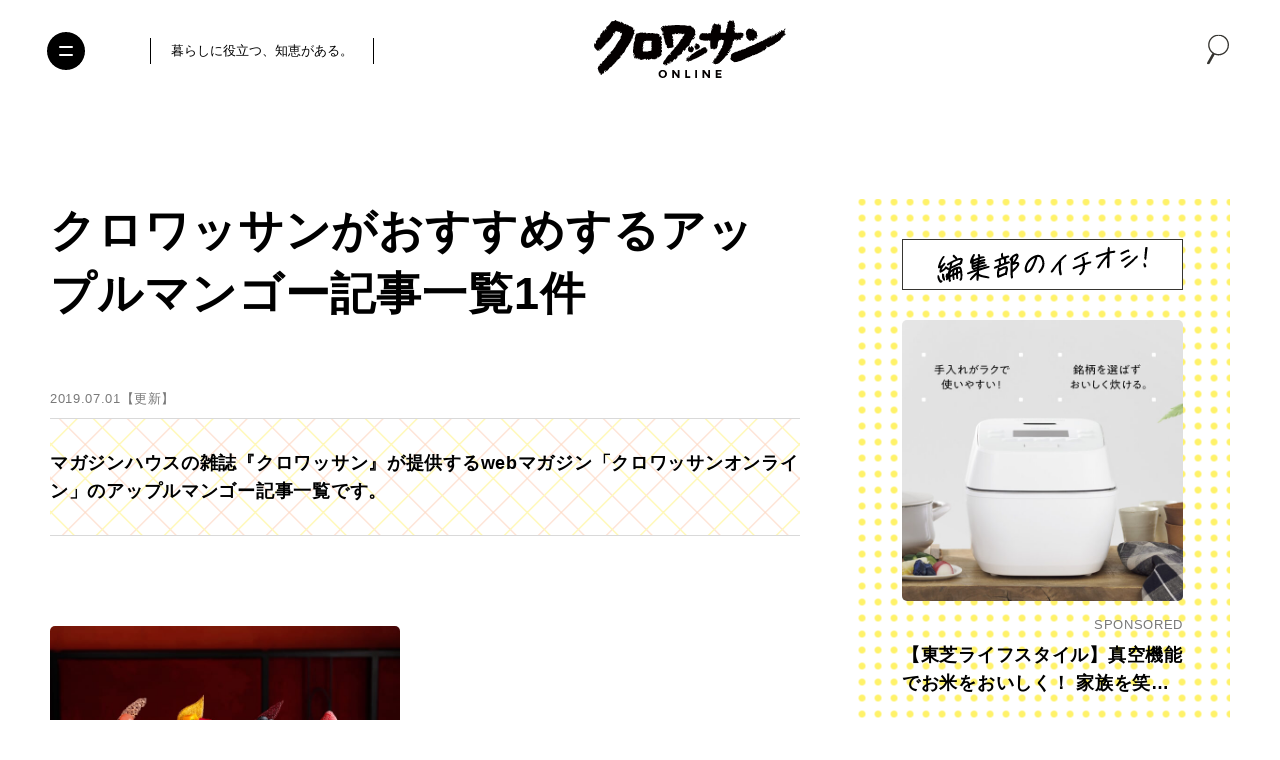

--- FILE ---
content_type: text/html; charset=utf-8
request_url: https://www.google.com/recaptcha/api2/anchor?ar=1&k=6Lf14qsZAAAAAHRb-PfGXMALYUfGV56hWLA1witZ&co=aHR0cHM6Ly9jcm9pc3NhbnQtb25saW5lLmpwOjQ0Mw..&hl=en&v=PoyoqOPhxBO7pBk68S4YbpHZ&size=invisible&anchor-ms=20000&execute-ms=30000&cb=6oskgriayz93
body_size: 48528
content:
<!DOCTYPE HTML><html dir="ltr" lang="en"><head><meta http-equiv="Content-Type" content="text/html; charset=UTF-8">
<meta http-equiv="X-UA-Compatible" content="IE=edge">
<title>reCAPTCHA</title>
<style type="text/css">
/* cyrillic-ext */
@font-face {
  font-family: 'Roboto';
  font-style: normal;
  font-weight: 400;
  font-stretch: 100%;
  src: url(//fonts.gstatic.com/s/roboto/v48/KFO7CnqEu92Fr1ME7kSn66aGLdTylUAMa3GUBHMdazTgWw.woff2) format('woff2');
  unicode-range: U+0460-052F, U+1C80-1C8A, U+20B4, U+2DE0-2DFF, U+A640-A69F, U+FE2E-FE2F;
}
/* cyrillic */
@font-face {
  font-family: 'Roboto';
  font-style: normal;
  font-weight: 400;
  font-stretch: 100%;
  src: url(//fonts.gstatic.com/s/roboto/v48/KFO7CnqEu92Fr1ME7kSn66aGLdTylUAMa3iUBHMdazTgWw.woff2) format('woff2');
  unicode-range: U+0301, U+0400-045F, U+0490-0491, U+04B0-04B1, U+2116;
}
/* greek-ext */
@font-face {
  font-family: 'Roboto';
  font-style: normal;
  font-weight: 400;
  font-stretch: 100%;
  src: url(//fonts.gstatic.com/s/roboto/v48/KFO7CnqEu92Fr1ME7kSn66aGLdTylUAMa3CUBHMdazTgWw.woff2) format('woff2');
  unicode-range: U+1F00-1FFF;
}
/* greek */
@font-face {
  font-family: 'Roboto';
  font-style: normal;
  font-weight: 400;
  font-stretch: 100%;
  src: url(//fonts.gstatic.com/s/roboto/v48/KFO7CnqEu92Fr1ME7kSn66aGLdTylUAMa3-UBHMdazTgWw.woff2) format('woff2');
  unicode-range: U+0370-0377, U+037A-037F, U+0384-038A, U+038C, U+038E-03A1, U+03A3-03FF;
}
/* math */
@font-face {
  font-family: 'Roboto';
  font-style: normal;
  font-weight: 400;
  font-stretch: 100%;
  src: url(//fonts.gstatic.com/s/roboto/v48/KFO7CnqEu92Fr1ME7kSn66aGLdTylUAMawCUBHMdazTgWw.woff2) format('woff2');
  unicode-range: U+0302-0303, U+0305, U+0307-0308, U+0310, U+0312, U+0315, U+031A, U+0326-0327, U+032C, U+032F-0330, U+0332-0333, U+0338, U+033A, U+0346, U+034D, U+0391-03A1, U+03A3-03A9, U+03B1-03C9, U+03D1, U+03D5-03D6, U+03F0-03F1, U+03F4-03F5, U+2016-2017, U+2034-2038, U+203C, U+2040, U+2043, U+2047, U+2050, U+2057, U+205F, U+2070-2071, U+2074-208E, U+2090-209C, U+20D0-20DC, U+20E1, U+20E5-20EF, U+2100-2112, U+2114-2115, U+2117-2121, U+2123-214F, U+2190, U+2192, U+2194-21AE, U+21B0-21E5, U+21F1-21F2, U+21F4-2211, U+2213-2214, U+2216-22FF, U+2308-230B, U+2310, U+2319, U+231C-2321, U+2336-237A, U+237C, U+2395, U+239B-23B7, U+23D0, U+23DC-23E1, U+2474-2475, U+25AF, U+25B3, U+25B7, U+25BD, U+25C1, U+25CA, U+25CC, U+25FB, U+266D-266F, U+27C0-27FF, U+2900-2AFF, U+2B0E-2B11, U+2B30-2B4C, U+2BFE, U+3030, U+FF5B, U+FF5D, U+1D400-1D7FF, U+1EE00-1EEFF;
}
/* symbols */
@font-face {
  font-family: 'Roboto';
  font-style: normal;
  font-weight: 400;
  font-stretch: 100%;
  src: url(//fonts.gstatic.com/s/roboto/v48/KFO7CnqEu92Fr1ME7kSn66aGLdTylUAMaxKUBHMdazTgWw.woff2) format('woff2');
  unicode-range: U+0001-000C, U+000E-001F, U+007F-009F, U+20DD-20E0, U+20E2-20E4, U+2150-218F, U+2190, U+2192, U+2194-2199, U+21AF, U+21E6-21F0, U+21F3, U+2218-2219, U+2299, U+22C4-22C6, U+2300-243F, U+2440-244A, U+2460-24FF, U+25A0-27BF, U+2800-28FF, U+2921-2922, U+2981, U+29BF, U+29EB, U+2B00-2BFF, U+4DC0-4DFF, U+FFF9-FFFB, U+10140-1018E, U+10190-1019C, U+101A0, U+101D0-101FD, U+102E0-102FB, U+10E60-10E7E, U+1D2C0-1D2D3, U+1D2E0-1D37F, U+1F000-1F0FF, U+1F100-1F1AD, U+1F1E6-1F1FF, U+1F30D-1F30F, U+1F315, U+1F31C, U+1F31E, U+1F320-1F32C, U+1F336, U+1F378, U+1F37D, U+1F382, U+1F393-1F39F, U+1F3A7-1F3A8, U+1F3AC-1F3AF, U+1F3C2, U+1F3C4-1F3C6, U+1F3CA-1F3CE, U+1F3D4-1F3E0, U+1F3ED, U+1F3F1-1F3F3, U+1F3F5-1F3F7, U+1F408, U+1F415, U+1F41F, U+1F426, U+1F43F, U+1F441-1F442, U+1F444, U+1F446-1F449, U+1F44C-1F44E, U+1F453, U+1F46A, U+1F47D, U+1F4A3, U+1F4B0, U+1F4B3, U+1F4B9, U+1F4BB, U+1F4BF, U+1F4C8-1F4CB, U+1F4D6, U+1F4DA, U+1F4DF, U+1F4E3-1F4E6, U+1F4EA-1F4ED, U+1F4F7, U+1F4F9-1F4FB, U+1F4FD-1F4FE, U+1F503, U+1F507-1F50B, U+1F50D, U+1F512-1F513, U+1F53E-1F54A, U+1F54F-1F5FA, U+1F610, U+1F650-1F67F, U+1F687, U+1F68D, U+1F691, U+1F694, U+1F698, U+1F6AD, U+1F6B2, U+1F6B9-1F6BA, U+1F6BC, U+1F6C6-1F6CF, U+1F6D3-1F6D7, U+1F6E0-1F6EA, U+1F6F0-1F6F3, U+1F6F7-1F6FC, U+1F700-1F7FF, U+1F800-1F80B, U+1F810-1F847, U+1F850-1F859, U+1F860-1F887, U+1F890-1F8AD, U+1F8B0-1F8BB, U+1F8C0-1F8C1, U+1F900-1F90B, U+1F93B, U+1F946, U+1F984, U+1F996, U+1F9E9, U+1FA00-1FA6F, U+1FA70-1FA7C, U+1FA80-1FA89, U+1FA8F-1FAC6, U+1FACE-1FADC, U+1FADF-1FAE9, U+1FAF0-1FAF8, U+1FB00-1FBFF;
}
/* vietnamese */
@font-face {
  font-family: 'Roboto';
  font-style: normal;
  font-weight: 400;
  font-stretch: 100%;
  src: url(//fonts.gstatic.com/s/roboto/v48/KFO7CnqEu92Fr1ME7kSn66aGLdTylUAMa3OUBHMdazTgWw.woff2) format('woff2');
  unicode-range: U+0102-0103, U+0110-0111, U+0128-0129, U+0168-0169, U+01A0-01A1, U+01AF-01B0, U+0300-0301, U+0303-0304, U+0308-0309, U+0323, U+0329, U+1EA0-1EF9, U+20AB;
}
/* latin-ext */
@font-face {
  font-family: 'Roboto';
  font-style: normal;
  font-weight: 400;
  font-stretch: 100%;
  src: url(//fonts.gstatic.com/s/roboto/v48/KFO7CnqEu92Fr1ME7kSn66aGLdTylUAMa3KUBHMdazTgWw.woff2) format('woff2');
  unicode-range: U+0100-02BA, U+02BD-02C5, U+02C7-02CC, U+02CE-02D7, U+02DD-02FF, U+0304, U+0308, U+0329, U+1D00-1DBF, U+1E00-1E9F, U+1EF2-1EFF, U+2020, U+20A0-20AB, U+20AD-20C0, U+2113, U+2C60-2C7F, U+A720-A7FF;
}
/* latin */
@font-face {
  font-family: 'Roboto';
  font-style: normal;
  font-weight: 400;
  font-stretch: 100%;
  src: url(//fonts.gstatic.com/s/roboto/v48/KFO7CnqEu92Fr1ME7kSn66aGLdTylUAMa3yUBHMdazQ.woff2) format('woff2');
  unicode-range: U+0000-00FF, U+0131, U+0152-0153, U+02BB-02BC, U+02C6, U+02DA, U+02DC, U+0304, U+0308, U+0329, U+2000-206F, U+20AC, U+2122, U+2191, U+2193, U+2212, U+2215, U+FEFF, U+FFFD;
}
/* cyrillic-ext */
@font-face {
  font-family: 'Roboto';
  font-style: normal;
  font-weight: 500;
  font-stretch: 100%;
  src: url(//fonts.gstatic.com/s/roboto/v48/KFO7CnqEu92Fr1ME7kSn66aGLdTylUAMa3GUBHMdazTgWw.woff2) format('woff2');
  unicode-range: U+0460-052F, U+1C80-1C8A, U+20B4, U+2DE0-2DFF, U+A640-A69F, U+FE2E-FE2F;
}
/* cyrillic */
@font-face {
  font-family: 'Roboto';
  font-style: normal;
  font-weight: 500;
  font-stretch: 100%;
  src: url(//fonts.gstatic.com/s/roboto/v48/KFO7CnqEu92Fr1ME7kSn66aGLdTylUAMa3iUBHMdazTgWw.woff2) format('woff2');
  unicode-range: U+0301, U+0400-045F, U+0490-0491, U+04B0-04B1, U+2116;
}
/* greek-ext */
@font-face {
  font-family: 'Roboto';
  font-style: normal;
  font-weight: 500;
  font-stretch: 100%;
  src: url(//fonts.gstatic.com/s/roboto/v48/KFO7CnqEu92Fr1ME7kSn66aGLdTylUAMa3CUBHMdazTgWw.woff2) format('woff2');
  unicode-range: U+1F00-1FFF;
}
/* greek */
@font-face {
  font-family: 'Roboto';
  font-style: normal;
  font-weight: 500;
  font-stretch: 100%;
  src: url(//fonts.gstatic.com/s/roboto/v48/KFO7CnqEu92Fr1ME7kSn66aGLdTylUAMa3-UBHMdazTgWw.woff2) format('woff2');
  unicode-range: U+0370-0377, U+037A-037F, U+0384-038A, U+038C, U+038E-03A1, U+03A3-03FF;
}
/* math */
@font-face {
  font-family: 'Roboto';
  font-style: normal;
  font-weight: 500;
  font-stretch: 100%;
  src: url(//fonts.gstatic.com/s/roboto/v48/KFO7CnqEu92Fr1ME7kSn66aGLdTylUAMawCUBHMdazTgWw.woff2) format('woff2');
  unicode-range: U+0302-0303, U+0305, U+0307-0308, U+0310, U+0312, U+0315, U+031A, U+0326-0327, U+032C, U+032F-0330, U+0332-0333, U+0338, U+033A, U+0346, U+034D, U+0391-03A1, U+03A3-03A9, U+03B1-03C9, U+03D1, U+03D5-03D6, U+03F0-03F1, U+03F4-03F5, U+2016-2017, U+2034-2038, U+203C, U+2040, U+2043, U+2047, U+2050, U+2057, U+205F, U+2070-2071, U+2074-208E, U+2090-209C, U+20D0-20DC, U+20E1, U+20E5-20EF, U+2100-2112, U+2114-2115, U+2117-2121, U+2123-214F, U+2190, U+2192, U+2194-21AE, U+21B0-21E5, U+21F1-21F2, U+21F4-2211, U+2213-2214, U+2216-22FF, U+2308-230B, U+2310, U+2319, U+231C-2321, U+2336-237A, U+237C, U+2395, U+239B-23B7, U+23D0, U+23DC-23E1, U+2474-2475, U+25AF, U+25B3, U+25B7, U+25BD, U+25C1, U+25CA, U+25CC, U+25FB, U+266D-266F, U+27C0-27FF, U+2900-2AFF, U+2B0E-2B11, U+2B30-2B4C, U+2BFE, U+3030, U+FF5B, U+FF5D, U+1D400-1D7FF, U+1EE00-1EEFF;
}
/* symbols */
@font-face {
  font-family: 'Roboto';
  font-style: normal;
  font-weight: 500;
  font-stretch: 100%;
  src: url(//fonts.gstatic.com/s/roboto/v48/KFO7CnqEu92Fr1ME7kSn66aGLdTylUAMaxKUBHMdazTgWw.woff2) format('woff2');
  unicode-range: U+0001-000C, U+000E-001F, U+007F-009F, U+20DD-20E0, U+20E2-20E4, U+2150-218F, U+2190, U+2192, U+2194-2199, U+21AF, U+21E6-21F0, U+21F3, U+2218-2219, U+2299, U+22C4-22C6, U+2300-243F, U+2440-244A, U+2460-24FF, U+25A0-27BF, U+2800-28FF, U+2921-2922, U+2981, U+29BF, U+29EB, U+2B00-2BFF, U+4DC0-4DFF, U+FFF9-FFFB, U+10140-1018E, U+10190-1019C, U+101A0, U+101D0-101FD, U+102E0-102FB, U+10E60-10E7E, U+1D2C0-1D2D3, U+1D2E0-1D37F, U+1F000-1F0FF, U+1F100-1F1AD, U+1F1E6-1F1FF, U+1F30D-1F30F, U+1F315, U+1F31C, U+1F31E, U+1F320-1F32C, U+1F336, U+1F378, U+1F37D, U+1F382, U+1F393-1F39F, U+1F3A7-1F3A8, U+1F3AC-1F3AF, U+1F3C2, U+1F3C4-1F3C6, U+1F3CA-1F3CE, U+1F3D4-1F3E0, U+1F3ED, U+1F3F1-1F3F3, U+1F3F5-1F3F7, U+1F408, U+1F415, U+1F41F, U+1F426, U+1F43F, U+1F441-1F442, U+1F444, U+1F446-1F449, U+1F44C-1F44E, U+1F453, U+1F46A, U+1F47D, U+1F4A3, U+1F4B0, U+1F4B3, U+1F4B9, U+1F4BB, U+1F4BF, U+1F4C8-1F4CB, U+1F4D6, U+1F4DA, U+1F4DF, U+1F4E3-1F4E6, U+1F4EA-1F4ED, U+1F4F7, U+1F4F9-1F4FB, U+1F4FD-1F4FE, U+1F503, U+1F507-1F50B, U+1F50D, U+1F512-1F513, U+1F53E-1F54A, U+1F54F-1F5FA, U+1F610, U+1F650-1F67F, U+1F687, U+1F68D, U+1F691, U+1F694, U+1F698, U+1F6AD, U+1F6B2, U+1F6B9-1F6BA, U+1F6BC, U+1F6C6-1F6CF, U+1F6D3-1F6D7, U+1F6E0-1F6EA, U+1F6F0-1F6F3, U+1F6F7-1F6FC, U+1F700-1F7FF, U+1F800-1F80B, U+1F810-1F847, U+1F850-1F859, U+1F860-1F887, U+1F890-1F8AD, U+1F8B0-1F8BB, U+1F8C0-1F8C1, U+1F900-1F90B, U+1F93B, U+1F946, U+1F984, U+1F996, U+1F9E9, U+1FA00-1FA6F, U+1FA70-1FA7C, U+1FA80-1FA89, U+1FA8F-1FAC6, U+1FACE-1FADC, U+1FADF-1FAE9, U+1FAF0-1FAF8, U+1FB00-1FBFF;
}
/* vietnamese */
@font-face {
  font-family: 'Roboto';
  font-style: normal;
  font-weight: 500;
  font-stretch: 100%;
  src: url(//fonts.gstatic.com/s/roboto/v48/KFO7CnqEu92Fr1ME7kSn66aGLdTylUAMa3OUBHMdazTgWw.woff2) format('woff2');
  unicode-range: U+0102-0103, U+0110-0111, U+0128-0129, U+0168-0169, U+01A0-01A1, U+01AF-01B0, U+0300-0301, U+0303-0304, U+0308-0309, U+0323, U+0329, U+1EA0-1EF9, U+20AB;
}
/* latin-ext */
@font-face {
  font-family: 'Roboto';
  font-style: normal;
  font-weight: 500;
  font-stretch: 100%;
  src: url(//fonts.gstatic.com/s/roboto/v48/KFO7CnqEu92Fr1ME7kSn66aGLdTylUAMa3KUBHMdazTgWw.woff2) format('woff2');
  unicode-range: U+0100-02BA, U+02BD-02C5, U+02C7-02CC, U+02CE-02D7, U+02DD-02FF, U+0304, U+0308, U+0329, U+1D00-1DBF, U+1E00-1E9F, U+1EF2-1EFF, U+2020, U+20A0-20AB, U+20AD-20C0, U+2113, U+2C60-2C7F, U+A720-A7FF;
}
/* latin */
@font-face {
  font-family: 'Roboto';
  font-style: normal;
  font-weight: 500;
  font-stretch: 100%;
  src: url(//fonts.gstatic.com/s/roboto/v48/KFO7CnqEu92Fr1ME7kSn66aGLdTylUAMa3yUBHMdazQ.woff2) format('woff2');
  unicode-range: U+0000-00FF, U+0131, U+0152-0153, U+02BB-02BC, U+02C6, U+02DA, U+02DC, U+0304, U+0308, U+0329, U+2000-206F, U+20AC, U+2122, U+2191, U+2193, U+2212, U+2215, U+FEFF, U+FFFD;
}
/* cyrillic-ext */
@font-face {
  font-family: 'Roboto';
  font-style: normal;
  font-weight: 900;
  font-stretch: 100%;
  src: url(//fonts.gstatic.com/s/roboto/v48/KFO7CnqEu92Fr1ME7kSn66aGLdTylUAMa3GUBHMdazTgWw.woff2) format('woff2');
  unicode-range: U+0460-052F, U+1C80-1C8A, U+20B4, U+2DE0-2DFF, U+A640-A69F, U+FE2E-FE2F;
}
/* cyrillic */
@font-face {
  font-family: 'Roboto';
  font-style: normal;
  font-weight: 900;
  font-stretch: 100%;
  src: url(//fonts.gstatic.com/s/roboto/v48/KFO7CnqEu92Fr1ME7kSn66aGLdTylUAMa3iUBHMdazTgWw.woff2) format('woff2');
  unicode-range: U+0301, U+0400-045F, U+0490-0491, U+04B0-04B1, U+2116;
}
/* greek-ext */
@font-face {
  font-family: 'Roboto';
  font-style: normal;
  font-weight: 900;
  font-stretch: 100%;
  src: url(//fonts.gstatic.com/s/roboto/v48/KFO7CnqEu92Fr1ME7kSn66aGLdTylUAMa3CUBHMdazTgWw.woff2) format('woff2');
  unicode-range: U+1F00-1FFF;
}
/* greek */
@font-face {
  font-family: 'Roboto';
  font-style: normal;
  font-weight: 900;
  font-stretch: 100%;
  src: url(//fonts.gstatic.com/s/roboto/v48/KFO7CnqEu92Fr1ME7kSn66aGLdTylUAMa3-UBHMdazTgWw.woff2) format('woff2');
  unicode-range: U+0370-0377, U+037A-037F, U+0384-038A, U+038C, U+038E-03A1, U+03A3-03FF;
}
/* math */
@font-face {
  font-family: 'Roboto';
  font-style: normal;
  font-weight: 900;
  font-stretch: 100%;
  src: url(//fonts.gstatic.com/s/roboto/v48/KFO7CnqEu92Fr1ME7kSn66aGLdTylUAMawCUBHMdazTgWw.woff2) format('woff2');
  unicode-range: U+0302-0303, U+0305, U+0307-0308, U+0310, U+0312, U+0315, U+031A, U+0326-0327, U+032C, U+032F-0330, U+0332-0333, U+0338, U+033A, U+0346, U+034D, U+0391-03A1, U+03A3-03A9, U+03B1-03C9, U+03D1, U+03D5-03D6, U+03F0-03F1, U+03F4-03F5, U+2016-2017, U+2034-2038, U+203C, U+2040, U+2043, U+2047, U+2050, U+2057, U+205F, U+2070-2071, U+2074-208E, U+2090-209C, U+20D0-20DC, U+20E1, U+20E5-20EF, U+2100-2112, U+2114-2115, U+2117-2121, U+2123-214F, U+2190, U+2192, U+2194-21AE, U+21B0-21E5, U+21F1-21F2, U+21F4-2211, U+2213-2214, U+2216-22FF, U+2308-230B, U+2310, U+2319, U+231C-2321, U+2336-237A, U+237C, U+2395, U+239B-23B7, U+23D0, U+23DC-23E1, U+2474-2475, U+25AF, U+25B3, U+25B7, U+25BD, U+25C1, U+25CA, U+25CC, U+25FB, U+266D-266F, U+27C0-27FF, U+2900-2AFF, U+2B0E-2B11, U+2B30-2B4C, U+2BFE, U+3030, U+FF5B, U+FF5D, U+1D400-1D7FF, U+1EE00-1EEFF;
}
/* symbols */
@font-face {
  font-family: 'Roboto';
  font-style: normal;
  font-weight: 900;
  font-stretch: 100%;
  src: url(//fonts.gstatic.com/s/roboto/v48/KFO7CnqEu92Fr1ME7kSn66aGLdTylUAMaxKUBHMdazTgWw.woff2) format('woff2');
  unicode-range: U+0001-000C, U+000E-001F, U+007F-009F, U+20DD-20E0, U+20E2-20E4, U+2150-218F, U+2190, U+2192, U+2194-2199, U+21AF, U+21E6-21F0, U+21F3, U+2218-2219, U+2299, U+22C4-22C6, U+2300-243F, U+2440-244A, U+2460-24FF, U+25A0-27BF, U+2800-28FF, U+2921-2922, U+2981, U+29BF, U+29EB, U+2B00-2BFF, U+4DC0-4DFF, U+FFF9-FFFB, U+10140-1018E, U+10190-1019C, U+101A0, U+101D0-101FD, U+102E0-102FB, U+10E60-10E7E, U+1D2C0-1D2D3, U+1D2E0-1D37F, U+1F000-1F0FF, U+1F100-1F1AD, U+1F1E6-1F1FF, U+1F30D-1F30F, U+1F315, U+1F31C, U+1F31E, U+1F320-1F32C, U+1F336, U+1F378, U+1F37D, U+1F382, U+1F393-1F39F, U+1F3A7-1F3A8, U+1F3AC-1F3AF, U+1F3C2, U+1F3C4-1F3C6, U+1F3CA-1F3CE, U+1F3D4-1F3E0, U+1F3ED, U+1F3F1-1F3F3, U+1F3F5-1F3F7, U+1F408, U+1F415, U+1F41F, U+1F426, U+1F43F, U+1F441-1F442, U+1F444, U+1F446-1F449, U+1F44C-1F44E, U+1F453, U+1F46A, U+1F47D, U+1F4A3, U+1F4B0, U+1F4B3, U+1F4B9, U+1F4BB, U+1F4BF, U+1F4C8-1F4CB, U+1F4D6, U+1F4DA, U+1F4DF, U+1F4E3-1F4E6, U+1F4EA-1F4ED, U+1F4F7, U+1F4F9-1F4FB, U+1F4FD-1F4FE, U+1F503, U+1F507-1F50B, U+1F50D, U+1F512-1F513, U+1F53E-1F54A, U+1F54F-1F5FA, U+1F610, U+1F650-1F67F, U+1F687, U+1F68D, U+1F691, U+1F694, U+1F698, U+1F6AD, U+1F6B2, U+1F6B9-1F6BA, U+1F6BC, U+1F6C6-1F6CF, U+1F6D3-1F6D7, U+1F6E0-1F6EA, U+1F6F0-1F6F3, U+1F6F7-1F6FC, U+1F700-1F7FF, U+1F800-1F80B, U+1F810-1F847, U+1F850-1F859, U+1F860-1F887, U+1F890-1F8AD, U+1F8B0-1F8BB, U+1F8C0-1F8C1, U+1F900-1F90B, U+1F93B, U+1F946, U+1F984, U+1F996, U+1F9E9, U+1FA00-1FA6F, U+1FA70-1FA7C, U+1FA80-1FA89, U+1FA8F-1FAC6, U+1FACE-1FADC, U+1FADF-1FAE9, U+1FAF0-1FAF8, U+1FB00-1FBFF;
}
/* vietnamese */
@font-face {
  font-family: 'Roboto';
  font-style: normal;
  font-weight: 900;
  font-stretch: 100%;
  src: url(//fonts.gstatic.com/s/roboto/v48/KFO7CnqEu92Fr1ME7kSn66aGLdTylUAMa3OUBHMdazTgWw.woff2) format('woff2');
  unicode-range: U+0102-0103, U+0110-0111, U+0128-0129, U+0168-0169, U+01A0-01A1, U+01AF-01B0, U+0300-0301, U+0303-0304, U+0308-0309, U+0323, U+0329, U+1EA0-1EF9, U+20AB;
}
/* latin-ext */
@font-face {
  font-family: 'Roboto';
  font-style: normal;
  font-weight: 900;
  font-stretch: 100%;
  src: url(//fonts.gstatic.com/s/roboto/v48/KFO7CnqEu92Fr1ME7kSn66aGLdTylUAMa3KUBHMdazTgWw.woff2) format('woff2');
  unicode-range: U+0100-02BA, U+02BD-02C5, U+02C7-02CC, U+02CE-02D7, U+02DD-02FF, U+0304, U+0308, U+0329, U+1D00-1DBF, U+1E00-1E9F, U+1EF2-1EFF, U+2020, U+20A0-20AB, U+20AD-20C0, U+2113, U+2C60-2C7F, U+A720-A7FF;
}
/* latin */
@font-face {
  font-family: 'Roboto';
  font-style: normal;
  font-weight: 900;
  font-stretch: 100%;
  src: url(//fonts.gstatic.com/s/roboto/v48/KFO7CnqEu92Fr1ME7kSn66aGLdTylUAMa3yUBHMdazQ.woff2) format('woff2');
  unicode-range: U+0000-00FF, U+0131, U+0152-0153, U+02BB-02BC, U+02C6, U+02DA, U+02DC, U+0304, U+0308, U+0329, U+2000-206F, U+20AC, U+2122, U+2191, U+2193, U+2212, U+2215, U+FEFF, U+FFFD;
}

</style>
<link rel="stylesheet" type="text/css" href="https://www.gstatic.com/recaptcha/releases/PoyoqOPhxBO7pBk68S4YbpHZ/styles__ltr.css">
<script nonce="99JwWoUUEItL7z0jjXEpmw" type="text/javascript">window['__recaptcha_api'] = 'https://www.google.com/recaptcha/api2/';</script>
<script type="text/javascript" src="https://www.gstatic.com/recaptcha/releases/PoyoqOPhxBO7pBk68S4YbpHZ/recaptcha__en.js" nonce="99JwWoUUEItL7z0jjXEpmw">
      
    </script></head>
<body><div id="rc-anchor-alert" class="rc-anchor-alert"></div>
<input type="hidden" id="recaptcha-token" value="[base64]">
<script type="text/javascript" nonce="99JwWoUUEItL7z0jjXEpmw">
      recaptcha.anchor.Main.init("[\x22ainput\x22,[\x22bgdata\x22,\x22\x22,\[base64]/[base64]/[base64]/[base64]/cjw8ejpyPj4+eil9Y2F0Y2gobCl7dGhyb3cgbDt9fSxIPWZ1bmN0aW9uKHcsdCx6KXtpZih3PT0xOTR8fHc9PTIwOCl0LnZbd10/dC52W3ddLmNvbmNhdCh6KTp0LnZbd109b2Yoeix0KTtlbHNle2lmKHQuYkImJnchPTMxNylyZXR1cm47dz09NjZ8fHc9PTEyMnx8dz09NDcwfHx3PT00NHx8dz09NDE2fHx3PT0zOTd8fHc9PTQyMXx8dz09Njh8fHc9PTcwfHx3PT0xODQ/[base64]/[base64]/[base64]/bmV3IGRbVl0oSlswXSk6cD09Mj9uZXcgZFtWXShKWzBdLEpbMV0pOnA9PTM/bmV3IGRbVl0oSlswXSxKWzFdLEpbMl0pOnA9PTQ/[base64]/[base64]/[base64]/[base64]\x22,\[base64]\\u003d\\u003d\x22,\x22wr82dcK5XQ/[base64]/Ch8KPw6RYTTYSCMOSwrDDqBbDqcOwB0bDuzNXEydfwpnCoBQ4wqw5eUfCmsOTwoPCohvCuhnDgx45w7LDlsKTw5ohw75XY1TCrcKUw7PDj8Owf8OsHsOVwr91w4g4eD7DksKJwpnCojAaRFzCrsOoaMKQw6RbwpjCjVBJL8OuIsK5W2fCnkI7KH/DqmLDocOjwpUmesKtVMKGw5F6F8KmIcO9w6/CjHnCkcO9w4g7fMOlezcuKsORw7fCp8Ovw6rCt0NYw4Jlwo3Cj10QKDx1w7PCgizDlEENZAo+KhlCw4LDjRZeNRJafsKcw7gsw5PCm8OKTcOFwq9YNMKAEMKQfFFww7HDrwbDnsK/wpbCvU3Dvl/DmyALaAY9ewA9bcKuwrZVwpFGIx0lw6TCrRp7w63CiWpDwpAPBHLClUYww5fCl8Kqw5NCD3fCsnXDs8KNKsKDwrDDjF4VIMK2woXDrMK1I1Mlwo3CoMOwXcOVwo7Dsw7DkF0JVsK4wrXDncOFYMKWwpR/w4UcAmXCtsKkBxx8KhPCjUTDnsK4w77CmcOtw4HCs8OwZMK4woHDphTDoCTDm2IswrrDscKtesKBEcKePlMdwrMQwpA6eATDuAl4w4rCijfCl2dmwobDjRbDp0ZUw57DmGUOw4E7w67DrBvCmCQ/w6TCiHpjKnBtcWXDsiErM8OOTFXCg8OaW8OcwqZUDcK9wofCnsOAw6TCuQXCnngDFiIaFmc/w6jDhxFbWC/Cu2hUwqTCuMOiw6ZZKcO/[base64]/[base64]/DuxYaPMOxbkB7WiHDpWnDpQU8wo4QwoQTVsKxw6lJwpUpwr1MXcOrdjYQNgHCm2LDsgsPcggCdyDDiMKPw5Ebw6DDrcONwo5gwqXCiMK6GjlUwprCoCLCoXpDcMOUR8KXwoLCn8KIwoTCiMOReH7DoMOZRVnDqCVsOlhYwowqwrwlw5/Cs8KSwp3CicKnwrMtax7DimMow4HCpsKNRzc5w7lbwqxlw5jCv8Kgw5HDmcKvTjVPwpcfwoYZbQ/DucK6wrYdwpBQwodVdTDDhcKcFQI7Jj/ChsKpCcOQw7XDocOFSMKyw6cPA8KNwo84wobCqcKTeEdrwo8vwoFdw6Eiw5PDjsKoZ8KmwqJXUzXCkHUtw7UTXTMgwp0uw7/[base64]/[base64]/[base64]/DnGodGEhaWyvCqGbDnTY0woctGmDCuhXDhWJ3K8OKw4fCs1fCnsOeS3xow7VHVkV8w4rDvsOMw4N+wr8pw7NlwqDDmyg/XXjCt2EXRMKCH8KQwp/DrhHCjBzCnQgZZsK2wpN/IC3CtMOxwrjCvwTCvMO8w6nDu2tdATjDmDLDhsKlwqApw5fCiVEywqvCu3B6w5/[base64]/[base64]/Ci0LDssOQw7/[base64]/Di0/CqsKbw713w47Dr2XCgyE8SEvDu3bDvmV1aH3DkXzCgMK5wq7CusKnw5srfcOiV8OBw43CjSbCkk3DmhPDgDnCunrCu8ODwqNiwpRdw4tDbgDCnMKSwoPCpsKjw6XCsGTDjMKdw7p+MCgzw4R9w4QeFQHCp8Oww4wAw6VSGQ/DhcKFY8KAaEMFwph3NQnCvMKhwoHCpMOnfnTCgynCosOzYMKXDcOyw67ChMK8Xkl2wrTDu8OIMMKRQS7DiyLDosOJwrlTeGXChBjDscOqw6jCgBc6TMOcwp4aw6sMw44VWjpcfgsYw4/[base64]/dMKWw7AxwqBvwpR1wphSwqQvwoPCvsKOe0bClHMgSzrCq2DCkBJwdX0Aw4kHw7vDk8OGwpw3UcKUEHN8GcKMKcOtZ8KKwqc/wo5bGsKAG19SwrPCr8OrwqfDnh1SYkPCm0ZYJMKjbEXDjHzDv3TDu8KqWcOEwozCpsOvRMOJTWjCsMOQwrRlw6Y7dsObwqLCuwvDqMO2fS9lwr0Awr/CtybDtjrCmzcYwqNmEj3CgcO5wpbDhMKUTcOywovDqCDCjGEuTR7Cvkgha0ROwr7CkcOFCMOkw7cDw67Cu3jCqcOUD0TCrcO7wo3Cn0cawohNwrXDoVvDjsONwo5dwqMiV17DjifCnsK4w6s/[base64]/[base64]/[base64]/Pk7DgR3Cj8KLUMO9PsKbW8KowrIMw73Dg21Jw70leMOhw4TDi8OeXSQYwpfCoMOLfMKKc2o1wrd0bMKEwrV4G8KhFMOpwrkpw4jCgVMzfsK9FsKeFHzCl8OUX8Obwr3Cqgo8bUJYMRsuJglvwrnDkTtXUMOlw7PDhsOGw7XDpMKKXcOOwoHCssOiw7/DnwlGWcOJcyDDqcKNw44ow4jDp8OuesKofQbDkSHDgmhhw4HCiMKaw7NlajIGeMOMa0vCmcKmwrbCpltofcOORSPDhi1zw6HClMK4Th/[base64]/w6LDoMKrw7FkQcObwpfCgsOFwprDvV/DsBdtd0jCo8OcP1oFwrN6w4xFw53DnVRVGsKwFWE1awDClsKxwoHCr1tOwplxJnx+WWZdw7B6Mx8Gw5x9w7AxWRJGwrXDmsKHw6vChsKDw5YxFsOvwr3CqsKyGCbDmWjCrMOhHcO7WsOKw5nDi8K6BAZcaHPCnlcjGcO/dsKBNV0pT2MTwrRtwrzCjsKyejA3OsKzwpHDrcOMBsOlwrHDqcKtBh3DoxpxwowqXEtSw7Ytw57Dn8O5UsKgSgB0YMKBw5RHfAJsSD3DssOGw4wjw4XDjhzDmi4/dl1mwp0bwqbDisO/wpQAwrbCsBPDscOqKMOiw7zDr8OxXjDDohvDosOywrEldi8Gw4M/wqZ2w5/Ck0vDsi4zAsORdiNwwrTCgTLCmMOqKsK4KcKtFMKlw7bCksKQw7xUNDdww4vCtMOuw6/DosK6w6AtfsK+bMOcwrVawrrDmDvCncOHw57Cp1LDhg5KGS3CqsKZw4ArwpXDi1bCs8KKSsKvUcOlw77Dv8O7wodiwpPCvTLChcKQw77Cil7CvsOoMMK/[base64]/[base64]/Cs8KJw5B9wpPDncKewqTDj2B+b3HDmMK7N8KAwr7CgsKYwqEOw7zCgMKcF0zDusKDeQDCmcK9aAHCjRrCj8O2dDLCvRfDicKMw6VRb8OsZ8OYKcO1GgbDgMKJT8OwN8K2dMKfwonClsK7YkpZw73CvcO8VXDCkMOON8KOA8OTw6tvwrtYLMKXw5XDj8O/[base64]/DhsO7Vl/Cm2Y4EcK+PMORw4TCgcK2Q8OLVMK/[base64]/[base64]/DjArDvMKeXHrDnl7Ct2IDw4vDjsKGw6ZtQ8KGw4HChl1iw5HCk8KgwqQkw6vCgU5yAsOtQi3DlsKQGMOOw7M8w5gZH2TDh8KqICfDqUdjwrJ0a8OUwqXCrRnCnsOwwoJ6w73CrCo4woF6w5TDuRzCnXnDgcKMw7/[base64]/DnAQcTioXwqZJBsKcCFsuwo/Ck1sEExfCs8K0bcO0wp5Ow7jCn8OgbsO9w4jDv8K2OQ/CncKucMOpwr3DlllLw5caw77DtMK/SFgNwonDjSILw4fDpU3CmnwLY1rCgMOVw5vCnzdjw5bDu8KxAENYwqjDiRQ2wpTCkWwIw6XCo8KKNsKsw4pJwoowfcOOZDTDk8KiRsO0Oi/DvE0WD2grH1DDmVBnIG3DosOtD1cXw7RqwpUoOX4cHcOLwrTCimvCtcKubhLCj8KYJl4FwpRSwqZcXsKsdcOGwrcFwqbDqsOIw7A6wox1wpkOAnzDjXXCv8KII21Bw5TCti7CrMKkwpYuGMOPw43CsSEqeMKCDFTCpsOUTMOQw7R7w7J0w49pwp0EOsO/[base64]/Do8OgdMKdOsO5w6jDpDgXKgLDsXoWwqB5w5nDm8KEX8OiIcKQMMOJwqzDmcOZwqdrw6wJwqzDrkXCuyM9dWFew4Ixw7nCmxh5UGoNViJ8wrEeX0F5DcOxwrbChRDCsAUAF8O/wplxw5gIw7rDq8OrwpEaHGPDqsK5JxLCkGYzw58NwqbCicKLIMOswrMnwozCl2h1GMOFwp/[base64]/KSXCi1M3CSlAdnARfgjDmMOYwqHCnMOWc8O5IVvCtj3DtcO/X8Kgw7XDmQgBMjg+w4bCgcOsSnTDgcKbwqNNFcOmw4gAw4zCiyzCksOvfCUQaAJ4GcOJZ3sNw4jCrCbDplPDmGbCssKCw7TDhm1NQBQFwoDDi09qwqQhw4ETRcOJSwDDoMKIWMODwrN1b8Ogw4fCscKpWGDCk8KHwoENw4XCosO/fVgREcOuw5TDhsKsw6gJJ0h/LTl1wozCucKvwqTDt8KxCcKhCcOuwpfCmsOeSk8cwro+wqgzYm9QwqHChmLCsQlBKMOdwp17LFB3wrDCgMOORWrCrGBXZhdME8KCRMKfw7/ClcOQw6sdVcOLwobDlcOYwposNQAFWcK0w4dBHcKwCTPDoUDCvHFLKsOjw77DsA0CNjpbwq/DoBtTwrjCgEduSkUadMODAylVw6DCtGHCj8K4csKnw5vCvGhNwr9qf3c1VnjCpsOswoxTwrHDl8OJHFRWXcKaaRrCl3XDsMKQaUtQEk7Dm8KkPwV2ciQXw6Ycw7rDjmbDpcOwPcOUemDDisOBNwnDi8KjDwI7w6rCgEHDqMOtw4zDh8KKwqJxw6/CjcOzYAfCm3TDlngMwqcSwp/Dmh1Sw4nCjh/[base64]/fh/DrnDCgcKvahBZwplrc8OOWcKowowbM8Kuw5UNwotZLH0yw7MBwokhQMO0BE/CljnCqw1Ew5rDicKzwoHCoMO9w47DiCXCj3rDn8KMbsKLw6fCn8KwGsKiw4LCqBF3woFMKcKnw70lwp1IwoTChcKTMMKOwrxKwpgrXzbDiMOZw4XDljoiwr/[base64]/CmcO/c8OswooQwqIuY8OxwoFxwp3Cn8KaM8Klw5ZrwpgVZcOjEMOZw7xuA8KyIMObwrlUwqskby49QxJ7X8K2wqHDrTDCtVA2I2XDmcK5w4nDgMOlwrbCgMKVayJ9w6plB8OCVnrDicKFw6dmwp/[base64]/dcONNsO9wqVVf1x3wqwRw7EeSyA9ESvDjUt7CcKgRHALW3knw4x/A8KUwoTCscOhMD4Kw6MUAcKrHMO2wokPUEzCgGk/XMK1WjHCqMOiCsO1w5NoA8Kzwp7DoTg+wqwgw6x+NcKFBA/Cn8KbGsKiwrnDk8Orwp45W0/CsEnDvBctwoYHw7DCvcO/R0/DrsK0Am3Dh8OxfMKKYXvCnittw71bwpDCmWMmPcKLbQE2wrxaSsOcwpDDj0XCn0HDsznCi8ONwpXCksKdcMOzSmwzw7Z3fk9FTMOcbknCgsKzCcK2w6s6GSfDizwlW0bDssKNw64Ab8KTSzdUw64tw4Yfwq9swqDClnbCvMK1fRM4YsOFe8O1ccKiTmBswo/Dl2g0w5cZZgTCjsOqwrsldWxuw78IwrrCjMKOC8KTHiEYVlHCusOCZMOVbMOdcFUZOUTDqcO/bcK/[base64]/[base64]/[base64]/[base64]/[base64]/CisKdVVvDpMKVwplJw48cwoDDvMOZwoFtwq1QAwUCOsOMGSPDigLCmsKHfcOlLcKRw7rDp8O4C8OBw7NYIcOSSR/DsgcKwpEGZMKiAcKyLk9Ew5UGFsOzM3bCkcKaJCLDtcKgS8OZfW7Dhn1GHWPCvQDCoD5kI8OyYUtQw7HDsTPCk8OLwqBfw7xOwqnDpsOfw59AQDjDosKJwoTDr2PDrMKHYMKEw47Du2/CvmbDocOCw7vDsghMMMKCNg7Dvh3DsMKtwofCjksLKlPDkTHCr8O/EMKTwr/DpWDCminCvQ5rw7jCjcKebG3CizsyQhPDpsOtC8KbKibCvmLDusKcAMKlJsOjw4zDqEAmw5DDsMK4Liw2w7DDkA/DnkkBwq9vwoLDmHB8EwDCox7CsCkYCnLDvyHDjUvCtgfDhi0kBUJrCFvDsSMEEWgaw6BLTcOpXk8hY1PDt05rwqAIW8K6T8KnAi1SQcO4wrLClmBWVsKffMO/T8OywroKw6N0wq7CsnsEwoZuwqzDvSXDvMOxCGbDthAgw5zCuMO5w7hew7hVw6dqHsKIwr5pw4jDi0/[base64]/CnkvDvDHCk8KXwq3CjjxIwqXCvcOTZmYlwpTCpH3CjQPCgG7DrjUTwoYMw61aw5EjGXlNIVslAsOeXcKAwp4EwprDsEspKWYRw7/[base64]/[base64]/[base64]/ClsOJwrUbwoPDmAwbw697KsOfScOvwplsw4DDh8OGwqjCqmwGBSvDqExRN8OPw4/CuWQiDMOlFMKzwqjCuGteBhbDhsK9MQXCgSEUPMODw4/Dp8KNY1bDg17Cn8K6EsOTKEjDh8OvAsOswpnDuiRowrHCnsOMZ8KCT8OGwrvCmABJRjvDsVLCsldbw58Dw4vCmMKtAMKpR8KtwpxiCEVZwozCtMKGw5bCsMK8wq8OYgoYXcKWcsKyw6BmcSIgwqdDw5zDtMO8w7wIwpnDgClowr3CiWUvw5jCp8O/B3jCjMONwp1QwqHCow7Dk0rDrcKbwpJPwrXCqh3Di8O+w7EhacOibXXDosK1w5d+G8K/GcO7wqVqwqp/[base64]/MsOFw4dnwpDDlCzDoB0Twq3CosO3LsO0EDzDoA50wo9+wq7DgsKDdGjCuGFfVsKCwp3DsMO5GsOQw7bCp07CskwVTMKRQCB1eMKeWMKSwqsvw5QFwpzCmsK7w5zCmmUzw5jCr11vUsO9wr84D8KRCUAoHsO+w57DksOIw4DCunzClsKdwofDuQPDmG7DsjnDt8KTIw/[base64]/Dg0pmccOrIcKtccKjwrLCkMOfUUxwcCXDv0EFcsOTGV/CnT1dwpTDhsODcsKUw5bDg07CtMKVwodMwq5haMOdwqHCicKcwrNkw5HDpsKUw7nDngvDpB3ClG3DhcK9w5DDil3Cp8KnwovClMK6J1w+w4hmw6NNRcONdADDpcKLYw3DgsOxNXLCuz7DosKtLMK8e1Qlwr/CmGE2w5wuwr4+wovCmgjChcKqScK6w6EKFxkzG8KXdsK4IXXCmkdIw65GZFBFw4nCncOYS1/CplDCmcKQX3XDvMO/SgR8O8Kyw5DCgH57w7PDnMOBw6LCmUkTecODTTZEWC0Ew5QvSER/YsK2w51qBG59bBDChsK6wq7CvMO7w65Ec0sFwqDDjHnCkB/Dl8KIwroxC8KmBmxrwp57HMKIw5s4PsOnwoh/wpLDrU/[base64]/HcKOwrQGHS4CwpdkJ8O2I8OEw5IAS8KGOxofwrHCkMObwphaw4bCnMKEXRXDpl7CqGkWe8K+w6wqwrfCmxc+DEYoMyAMwr8COmV1IcOhFXwwNkPCrMKdLsKswp7DvsO6w6TDoQI+F8KZwpzDuD1XYMOMw41mSnLDkThqRmkfw5/DrcOYwqbDtE/[base64]/CrCZREUsCYwwiwrwvw6pac8Otw7sAZzXDvMOZQsKNwoMQwpk/w6DCo8KyYxJMNnnDnUQewrPDgAIew5vDhMOQUsK7chXCq8OMXADCrGM4WR/[base64]/DoxJlwpvCssKHCcOWw5dGBsKaw4rDjsOwwqXCgjjCtMKqwptYah7Cn8KMNcKEX8KAcApKIjxMBGnCt8KVw7HCgDLCtcKuwp1Xf8K+wopWFcKrDsOBMcO9OEnDoijDj8KLKHLDosKDPUh9fsKmMjBvScOvWw/Do8K2w5Uyw5vCl8OxwpliwqgnwrnDqn3CkEvCpsKcDsKdNw7CrMKaFnTDssKbdcOBw48vw6c5fDFHwrkHFwXDnMKkw7LDpABiw7NCMcKJMcOPasKuwpkIU2Fww73DlMORWcK/w7HCtMOeYUMPasKsw7zDocK7w4jCnsKqO17CiMOLw5PCj1DDtwfDkAk9cwDDgsOSwqgvHcKdw55ANsOrasOUw7VpcHzDmh3CjH/ClH/Dt8OtXzrChgUtw5TDvTfCs8OcGHFcw7bCkcOBw74Aw4lmV21pcUJRGMKfw7tIw7AXw7TCoXFqw6oew4xpwpkjw5fCisK6BsOSNnRKLMO1wp1fHMOvw4fDvsKiw7FyJMKdw7dfCHp7V8OGSGjCsMK/[base64]/w7bDucOXwqN6HVjDqsKmasOWO8Kowo9LGzbClcKbaVrDisKUB0lvCMOvw5bCgE/DiMKFw5/Cpw/CtjY4wozDlsK0RMKww6zChMKDwqrCi0nDrFEnM8OPSjrCklzDv1UrPsOCMBELw45KNxkIPsODwqTDpsKyJMKIwojDjQUWw7cpwpjCg0rDqsO+w5p8wqvDgC/DlFzDvEZ2ZsOOMEbCtA7DkGzClMKvwqJyw7nDhMKVKiXDoTtGw6VJVMKaCH7DiT0AZ3XDjMOud1dDw6NKw7l5wrUlw5NrTMKKM8OYw6RZwoh5KcKFf8KDwr9Pw7HDpEx/wql7wqjDtMKww5TCkRdDw67CqcOwLcKaw7zCoMOZw7FkczksMcO0TMOnIC0mwqIjIMOmwofDsBcKJwLCpMKnwrYnFcK7clXDlsKXHE1rwrxzw43Ds0vCik5VCRLCqcKFFMKCwrMqQSZZSi4OYMK0w6d7JMO5EcKEYxYew77DmcKnwpQZFk7CsBfCh8KBJzk7bsKpD1/Cr0PCqDdyFWI8w5bCp8KPwq/CsUXCoMO1wqwgAMKVw4PClBvCqcOOdsOaw5kYA8OAwrfDm1TCpUHCvsKNw63CmSXDmsOtc8O+w6zDlHcUKcOpwoB9fMKffCFIHsKuw5oawq1cw4bDt30KwrTDt1piOF8LIsO2AAJaOALDvgxOUExUEApNV3/DgRrDiSPCumzCnMKePTfDiAPDkS5jw63DrFoUwoUVwp/DllXCtEI6YkPCuzI3worDm2/DuMOZdD7CvkFuwo1RMGzCn8K2w4Fzw5rCkwk2HBoWwoUWQsOTGnbCr8Opw6EHQMKfFMKxw7AAwrJdwp5Ow67DmsKNexHCnjPCu8OLccKaw50xw6nCt8Oaw6/DlwPCpEHDoh8RKsKgwpYNwoIuw7BdecKcSsOnwpfDrcOZdznCrHLDjMOMw6HCsSXCj8K9wolYwqlEwqoxwoNtKcOfWybCh8OzfhAJIsKjw7VcRwAOw4k/w7HDp0ltKMOIw7M5woRrFcOnBsK5wo/DkMOnblXCkwTCuXDDi8OkC8KEwpwAHArDswLCrsOzwrfCrsKDw4jCrnPCssOmw5rDksORwobCmcOjT8KVfhYtbDzCtMOtw7zDvQRVQRxaE8O0LQEjw6/DlyTDucOqwofDqsK7w7vDgAbCjS8dw7nDizLDikY/w4jCl8KAZcK5woXDk8Ksw6sIwpE2w7vCiV0sw6NAw5JNWcKfwqXCr8OAOsKvwpzCoyjCvcK/wrfCosK2eXTDtMKew7cWw51uw4kLw6BCw7DDj1/CtcK+w6LDuMO+w6XChMOlwrZZw7zCm37Dsysjw47Dsj/Dn8KVNwlgfDHDkmXDu3w8D1RDw6LCmsOQwrjDtMKmc8OaJCJ3w4NXw6ITw5bDkcKXwoB2E8OdME4nBsKgw6opw7Z8PQlFwqwAWsKOwoMOwrLDqMOxw589wqfCscO/XsKTAMKOacKewozDl8OmwrYaeTJbKGknKsOHwp3DgcKLw5fCoMOPw50dwr8TCTYjXjXCknpIw4s3BcKzwp7CnQ7Cn8KaWj/ChMKpwqnCkcOQJcOMwrnDssOuw7LDomPCimFqw5/CkMOPwpkcw6Axw5TCjMKyw6M8DcKmNMOuesKww5DDlGMvbHssw7PCijQowrrCksOWw5VsLsO9w6hdw5TDu8K9wphLwrkWNwMDAMKiw4F6woh/[base64]/Cl8KiScOlax4Iwq0Pc8KBVTLChTIMTcOoFMK2EcKhUMOrw5jDuMOZwrTCiMKOBsKOQMOsw5XDtEIswq7CgDzCrcKKEFDCkntYL8KlYcKbwrnCuwlRbcO1BsKGwoNldMKkZREtUwLCmgcWw4XDlcKgw655wrIeJng7BzvDh0HDucK4w74fa2lTwprDjj/[base64]/CvcKawoVvVkdrwqhzIFfCmMOWwrfCtcOGwohDw5FSL0dOTANuYEB5w5NMw4fDmMK+w5XCvy7Ci8Orw6XDpV4+w4lgw79gw7HDug/DqcKxw4nDoMOFw6PCuQkbTMK/V8Kbw68NV8K4wrfDt8OFPcO9ZMKMwqbCpVs5w6xew5nDtsKHJMOBC37CncO5wptTw5XDtMO7w4TDpFQxw5/DrcOkw6IHwqnCvFBGwoJSH8OQwrjDo8KrIjrDmcKqwpZ7RcOPJsOkwp3DmDfDjH1gwqfDqFRCw71RH8KOwo0wNcKWMsKbJkhyw7RFScOUS8KyNMKOe8KWecKDfRdmwqV3wrDCqMOswrrChcO/[base64]/[base64]/DtDzDpMOCMcOeBn/DrDl9XMKfw6PDjsOdwpHChTZKegHDpnXCvsONw7nDtQ/[base64]/DjsO1wrjDjMKzw7DDnMKew4/Ct31MNxjCp8OyTsKCNGlWw5F0wq/CpcOKw5/DhWvDgcKuwq3Ds1hHBUZSDXTCvhDDs8O+w6Y/wow5McK7wrPCtcOmw4MKw59Xw6wwwoxcw79WA8OIW8KABcO/DsKvw6cSSsORS8OUwqLCkQTCucO/[base64]/CgMKnwpUtwprDvsO9f8Oew7dvwoIeXCHDl8Ktw4UeUzNBwrdwFSjCmA7Cvi/CsTdPwqM4DcKNwqPDm0lQwo9hak3DpxjCicO+Gk9/[base64]/DsAljw7xmKw4pd8OYDcOXwo9rH8OvAg8dw6gORcOxwp52SsODwop/w5kNWybDrcOgwqFgPcK6wql3U8KNGDPDmQ/DuXXCnlrDnQjCvwRNSsORS8O+w6VWLzUuPsK/w6vDqj45AMK7w4NnXsK8bMO2w400wp86w7cjwpzDjxfCgMOfZcORMMOuGnzDrcO0wpwOX2zDnC1BwolVwpTDt0w7w60fY1BDRW/CogI3C8KgBMK+w5R0bcKhw53ChMOEwpgDJBTCusK8wozDl8Krd8K3BAJOEGoGwogZw6Qjw4d7wrHCljHCrMKfw68Cwql/U8OTDF7Cqy92w6nCisOWwrnCpxbCsWMGSMKtdsKhHsODasOCMVfChFQwKQ1tfT3DrkhTwq7CqMKxSMK2w7UAOsOnK8KmL8KsdExgbwdAZwHCsm0vwrV5w7nDhnp1aMKOw6/DkMOnIMKcw4lkFFYTF8OlworCpA/Dth7CjMOua29CwqJXwrZQecKuVhzCk8OMw57ChSvCn2ZFw4jDjG3DlyDCkzlqwrLCtcOEwp0Ew7slacKLckrCv8KYOMOFw47Drhswwo/DrsKTJTAGHsOFDH1XYMOEYGfDt8Kiw5/CtktsKVAiw4TCm8KDw6BYwq/DnQvCjXVSw6LCv1RXwqYGERk7aBjCqMKbwojDtMKVw5kwBDfCtiRRw4hWKsKIKcKVwrzClQYtVj7CmGzDrCokwrwZwr7DvQ9eL0B1KcOXw49SwpZQwpQ6w4LDphbChwPCrMKEwoHDlU8EVsKrw4zDszUyMcOAwp/Di8K/[base64]/Du8Omwr8jHQzCvsKcw7LCv2HCo0UVwoUJw7VKw5/DlnjCiMK1E8K5w4I8EsOzRcKgwq5qNcKDw6hjw57DnsKlwqrCnwzCvl9WccO9wr8HIwjClMONC8KsfcORWy1PDlHCrsOhWDwyPsOpSMOUw4x/PWPCt14TDR9xwoRdw6QiV8KhZMObw7fDsHzCgVptbnfDpzzDqcOiA8KvPSUdw4kEIT7CgEhnwoYtwrjDusK2L1fClk/DhcOYccKTdMONw7k2WcONfcKub0XDuyhYcsOtwpDCkDcvw6rDv8KQWMKST8KONSlEw7FYw7t9wo0rMywjXWLCoibCvMOZESE5w7bCrMOiwoDCohQQw6wmwpDCvhbDtGEGwovCvsKeEMO7HsO2w6l2VMOqwpUPwrXDscKKcCNEWcOSK8Ksw77Dtnw9w50wwrrCrF/Ds1FqccKUw78nwooJOkLCvsOOa0fCvlxoY8KdPlXDiFnCkVrDtwtkOsKjNMKNw5PDucO+w63DvsKrYMKnw6fCl1/Ds1fDjidVwq98w4JNw4pwL8KowovDisODK8Klwr3CogjDocKufMOnwonCosOtw7LCr8K2w4Fswr0Ew4NjbwrCgALDsSk7CsOTD8KOZcK6wr/DkSVNw6xUYyzCjRc/w5RDK1/DusOaw53DicOAw4/[base64]/RFDCtsOpXmbCvDRxY8Ofe8KbwqbCgsOAPcKAMcKWPlhNw6HCksKYwrPCqsKiOQvCvcOzw55OesKOw4bDk8Oxw4JwK1bCvMOQHFMaRxvCgcOJw5TCk8KhH20tc8KWEMOLwodfw5kRZF3DvsOuwrUDwo/ClHzDv3zDssKOEcKvYB4mXsOfwoIkwrnDnijCiMOsfsOFQRzDsMKmOsKUw68oQBoWC0hKXMOLO1bDrcOMTcOdwqTDr8OCO8Oxw5RBwrTCucKpw4sew5YLMcOfKytdw40YX8O1w4JNwoQ3wpjDqsKEwovCsAHCgMOmYcOEMlFZKEM3bsOPQsOvw7Z0w5fDvcKmw6/CuMKWw7zCgmlZcD4QPylrVwJ9w5rCocKbLcOZViLCm1rDicOVwpPDpADDocKfwpJuEjXDvAFzwqVGJMOlw5tfw6h/I0/[base64]/Ck8Kjw6jDmsO+PMOBw4PDtMKOFBdwFcKgw4fCqBhxw5fCpmHDg8KnJnzDmk5pV2Aew73CmW3Cn8KnwrrDnE1hwq8AwohVw604L0rDhj/[base64]/CgzxYwr/Du8OPC8Oyd8O8NybDrmXCsMOlLMO5wqRdw7PChcKwwqbDqjU2NsOqIGXCh1LCu0TCnEzDjm8gwo0RLcOuw4rDpcKww7xqSmLCkWhrCXXDmsOmQ8K8eQhBw5AoA8Old8OUwo/Cr8OsFCfDnsKgw43DlwdgwqPCg8O/EMOkfsOTHBbChsOYQcO6QTMtw6QSwrXCusKrCcOEZcOLwoXCunjCnXcDwqXDhRTDg358w5DCoVMWw7BcA0YRw5NcwrgMHmnDozvCgMO4w4TCnm3CtsK6GcOrAmROE8KNH8O/[base64]/wrHCuFvCucKhfFcCw6vDl2UHR8KQw6jDscObbMOdBMOCw5vDj1BYG1bDix/CscKNwrbDjAfCkcOBPz3CjcKBw5N6eHTCkjTDlA7DujTChxIowr/[base64]/DoMKRFGDCkD0ufcOQE2TCnzs+G3BMRcKowpPCmcOUw4A6AlbCncOsYyZXw5UwP1/ChVrDkMKXXMKZHcOsZMKaw5DCiU7DlXLCuMKCw49Gw5FXOcKCwrvCjifDolPCqX/DgxLCl3XCvxnDknh/[base64]/Cz5aO8KlwrLDmzTCl8KfwrHDhg3Ds2HCgGs5wrbDkRBGwqLDghUYdsOVN0krOsKbYsKKCAjCtcKXQMOuwprCicKvOxUWwoldbQpQwqlww4zCssOhw5zDoT/DpsKSw4tYXsOdQ0PCkcOJclslwpnCmGXCp8K2JMOefnBaAhTDusOqw5HDn2jCmSTDusOBwrdHHsOswqTDpQbCkykmw6ZsDMK9wqPCucKow4zCgcOhYTzDmsOBGifCsRRfL8O/[base64]/[base64]/CncKqwqEKKzsCwoQCTBXCqE/DsXQ1w6fDs8KyNCnCsg4tZcOvBcONw7/[base64]/Ch2DDo14Dw7bCpmbDuMKrBThofMKYwo7DtwfCoSEKCCLDj8OAwo80wq5OHcKew7/Dk8KbwobDoMObw7bChcKVJ8Kbwr/[base64]/bcO+UhvCqx/[base64]/Cl8KBJ8OMwq4sZATCoALChcOQRsOxA0Qrw4vDvsKmw40VacOmwrR7GcOqw49NCcOiw6FjTMKTT280wq9uw5XChMKqwqDCrMKtXcKCwqLDngxXw5fDlFbCpcK/JsOsBcKewrkjJMKGVcKEw6kmb8Ouw57DtcO5dVgYwqtOF8KYw5Z3w4h5wrzDmgHCn2/CrMKSwr/CmcKpwprDmX/DicKxw4bDrMOMU8K+BDU8KBFicGHCl0I/[base64]/[base64]/CrcKXwqLDvxrCvnzDlArCridqwqPCtMKyw7vDtzEIKHFOwrRUZcKUw6kMw6/[base64]/DhcOdLXbCtsOqe8OQMsKEw6PDtMOuMRHCocO9w4PCsMOYbsOhwrPDp8Onwop8wrw2UA0Sw40bU30oASnDmELCn8OFAcK2IcOQwoojWcOUKsKVwpkqw7jCrMOlw6/DoxLCtMOVSsKZPzcTWULDp8OaGsKXw7vCjMKTw5Vuw57DiE0KXU7Dhg0YZQcsAmpCw6g1NMKmwqRwKl/ClxPDhsKewrEXwo8xIMKrGxLDjyd1LcK2egIFw6TCj8OfNMK2QWgHw71IDCzCj8KSW1/Duzhfw6/CvsKrwrR5w67DisK4D8OxanPCunPDjcOywq/CtX8vwpvDisOtwq7DlHIIwrBWw6UJV8K/GcKMwpXDvy1lw7kowqvDhTEzw4LDucKWXSLDi8KKIcOnJykVLXfCoCxowp7DgMO+SMO5wp3ChsOOKhsCw7thwrYJbMOZfcK1BBYceMKCbnVtw4YNAcK5w4nCtQ9LTcKGYcKUIMKww5hDwrYCwrrCm8OWwpzCuXYJTHLDrMK8w7t0wqYoCH/CjxXCtMKHVx7Dg8K5w4zCkMKew6HDvjIGX3Quw5BZwqjCi8KuwoRWD8KfwqvCnRhLw5/[base64]/[base64]\\u003d\\u003d\x22],null,[\x22conf\x22,null,\x226Lf14qsZAAAAAHRb-PfGXMALYUfGV56hWLA1witZ\x22,0,null,null,null,0,[21,125,63,73,95,87,41,43,42,83,102,105,109,121],[1017145,391],0,null,null,null,null,0,null,0,null,700,1,null,0,\[base64]/76lBhnEnQkZnOKMAhk\\u003d\x22,0,0,null,null,1,null,0,1,null,null,null,0],\x22https://croissant-online.jp:443\x22,null,[3,1,1],null,null,null,1,3600,[\x22https://www.google.com/intl/en/policies/privacy/\x22,\x22https://www.google.com/intl/en/policies/terms/\x22],\x22FKMaGfTvR7bc3OXsBIyFJZTbuqSwWB7PCc8KonmI9w8\\u003d\x22,1,0,null,1,1768684602979,0,0,[188,143,102],null,[244],\x22RC-9rQEnz9673HI3g\x22,null,null,null,null,null,\x220dAFcWeA4HlLoEkvopVrtaOb8NoqygL4Zit4zgweKleRnuAWZBWIGpFsU0S26M9v4jSUcZa87R0SM0hICdJy7RXmuuqnwOAtr4xw\x22,1768767402955]");
    </script></body></html>